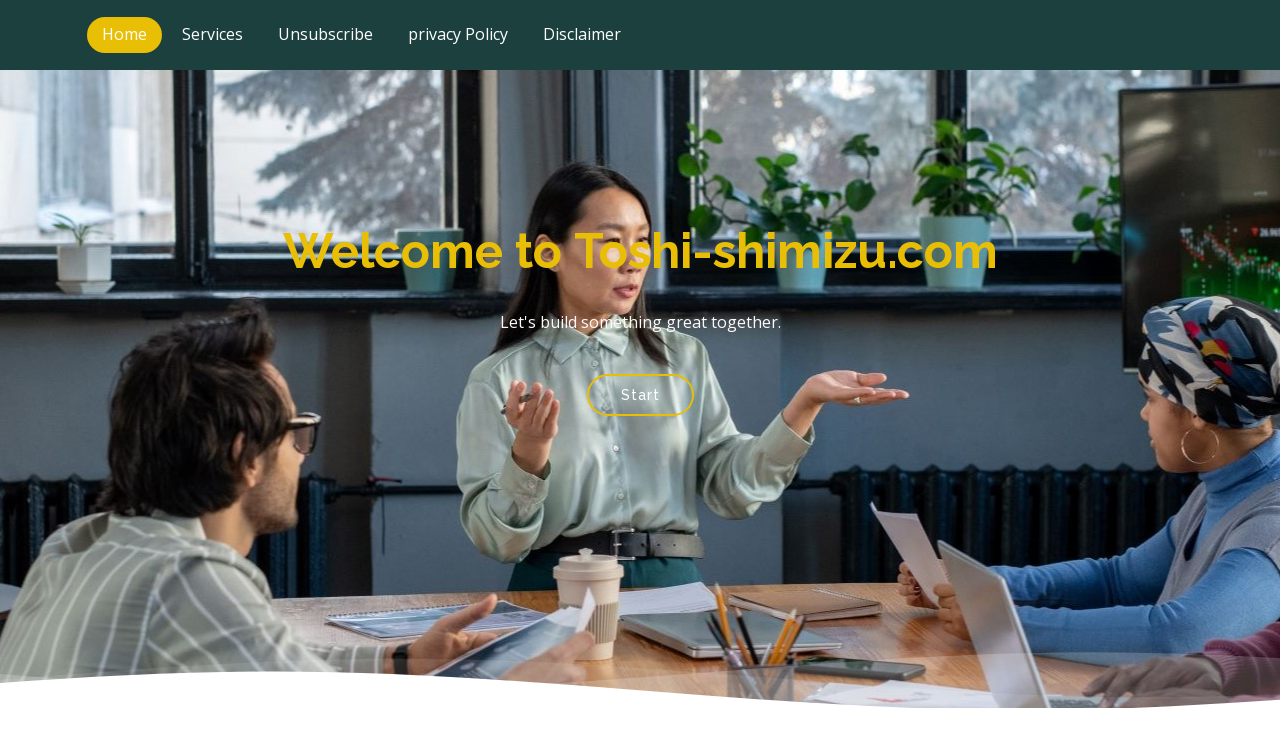

--- FILE ---
content_type: text/html;charset=UTF-8
request_url: http://toshi-shimizu.com/
body_size: 20279
content:
<!DOCTYPE html>
<html lang="en">

<head>
  <meta charset="utf-8">
  <meta content="width=device-width, initial-scale=1.0" name="viewport">

  <title>Toshi-shimizu.com</title>
  <meta content="" name="description"
  <meta content="" name="keywords"

  <!-- Google Fonts -->
  <link href="https://fonts.googleapis.com/css?family=Open+Sans:300,300i,400,400i,600,600i,700,700i|Raleway:300,300i,400,400i,500,500i,600,600i,700,700i|Poppins:300,300i,400,400i,500,500i,600,600i,700,700i" rel="stylesheet">

  <!-- Vendor CSS Files -->
  <link href="assets/vendor/animate.css/animate.min.css" rel="stylesheet">
  <link href="assets/vendor/aos/aos.css" rel="stylesheet">
  <link href="assets/vendor/bootstrap/css/bootstrap.min.css" rel="stylesheet">
  <link href="assets/vendor/bootstrap-icons/bootstrap-icons.css" rel="stylesheet">
  <link href="assets/vendor/boxicons/css/boxicons.min.css" rel="stylesheet">
  <link href="assets/vendor/glightbox/css/glightbox.min.css" rel="stylesheet">
  <link href="assets/vendor/remixicon/remixicon.css" rel="stylesheet">
  <link href="assets/vendor/swiper/swiper-bundle.min.css" rel="stylesheet">

  <!-- Template Main CSS File -->
  <link href="assets/css/style.css" rel="stylesheet">

  <!-- =======================================================
  * Template Name: Selecao - v4.10.0
  * Template URL: https://bootstrapmade.com/selecao-bootstrap-template/
  * Author: BootstrapMade.com
  * License: https://bootstrapmade.com/license/
  ======================================================== -->
</head>
<body>
  <!-- ======= Header ======= -->
  <header id="header" class="fixed-top d-flex align-items-center  header-transparent ">
    <div class="container d-flex align-items-center justify-content-between">
      <nav id="navbar" class="navbar">
        <ul>
          <li><a class="nav-link scrollto active" href="#hero">Home</a></li>
          <li><a class="nav-link scrollto" href="#services">Services</a></li>
          <li><a class="nav-link scrollto " href="#unsubscribe">Unsubscribe</a></li>
          <li><a class="nav-link scrollto" href="privacy.html">privacy Policy</a></li>
          <li><a class="nav-link scrollto" href="disclaimer.html">Disclaimer</a></li>
        </ul>
        <i class="bi bi-list mobile-nav-toggle"></i>
      </nav><!-- .navbar -->
    </div>
  </header><!-- End Header -->
  <!-- ======= Hero Section ======= -->
  <section id="hero" class="d-flex flex-column justify-content-end align-items-center">
    <div id="heroCarousel" data-bs-interval="5000" class="container carousel carousel-fade" data-bs-ride="carousel">
      <!-- Slide 1 -->
      <div class="carousel-item active">
        <div class="carousel-container">
          <h2 class="animate__animated animate__fadeInDown">Welcome to <span>Toshi-shimizu.com</span></h2>
          <p class="animate__animated fanimate__adeInUp">Let's build something great together.</p>
          <a href="#about" class="btn-get-started animate__animated animate__fadeInUp scrollto">Start</a>
        </div>
      </div>
    </div>
    <svg class="hero-waves" xmlns="http://www.w3.org/2000/svg" xmlns:xlink="http://www.w3.org/1999/xlink" viewBox="0 24 150 28 " preserveAspectRatio="none">
      <defs>
        <path id="wave-path" d="M-160 44c30 0 58-18 88-18s 58 18 88 18 58-18 88-18 58 18 88 18 v44h-352z">
      </defs>
      <g class="wave1">
        <use xlink:href="#wave-path" x="50" y="3" fill="rgba(255,255,255, .1)">
      </g>
      <g class="wave2">
        <use xlink:href="#wave-path" x="50" y="0" fill="rgba(255,255,255, .2)">
      </g>
      <g class="wave3">
        <use xlink:href="#wave-path" x="50" y="9" fill="#fff">
      </g>
    </svg>

  </section><!-- End Hero -->

  <main id="main">

    <!-- ======= About Section ======= -->
    <section id="about" class="about">
      <div class="container">                                        
        <div class="section-title" data-aos="zoom-out">
          <h2>About</h2>
          <p>Who we are</p>
        </div>
        <div class="row content" data-aos="fade-up">
          <div class="col-lg-6">
            <p>
            At Toshi-shimizu.com, we are a team of dedicated professionals with a passion for helping businesses succeed. With years of experience and expertise in various industries, we offer comprehensive solutions tailored to meet the unique needs of our clients.
             </p>
             <p>
             Our approach is rooted in a deep understanding of business dynamics and a commitment to delivering exceptional results. We pride ourselves on our strategic thinking, innovative ideas, and meticulous attention to detail.
             </p>
          </div>
          <div class="col-lg-6 pt-4 pt-lg-0">
            <p>
             Whether you're a startup looking to make a mark or an established company aiming to expand your reach, we're here to guide you every step of the way. Our goal is to empower your business, drive growth, and unlock its full potential.

            </p>
            <p>
             When you partner with us, you gain a trusted advisor and a reliable ally who is dedicated to your success. We believe in building long-term relationships based on mutual trust, transparency, and a shared vision for your business.
            </p>
            <p>
             Discover the difference of working with Toshi-shimizu.com. Let us be the catalyst that propels your business forward and achieves remarkable results.
            </p>
          </div>
        </div>
      </div>
    </section>
	<section>
     <div class="container">
						<div class="row">
							<div class="col-12">
								<!-- Section Heading Area -->
								<div class="section-heading text-center">
									<h1>Why Us</h1>
									<div class="line-title"></div>
								</div>
							</div>
						</div>
						<div class="row">
							<div class="col-12 col-xl-4 col-lg-4 col-md-12 mb-10">
								<div class="why-us-single text-center">
									<div class="single-icon">
										<i class="ti-lock"></i>
									</div>
									<h4>Story & History</h4>
									<p>Uncover our remarkable story and history, driving our mission to empower businesses for success.</p>
								</div>
							</div>
							<div class="col-12 col-xl-4 col-lg-4 col-md-12 mb-10">
								<div class="why-us-single text-center">
									<div class="single-icon">
										<i class="ti-world"></i>
									</div>
									<h4>Goal & Mission</h4>
									<p>Our goal is to deliver exceptional results and our mission is to help businesses thrive and achieve their full potential.</p>
								</div>
							</div>
							<div class="col-12 col-xl-4 col-lg-4 col-md-12 mb-10">
								<div class="why-us-single text-center">
									<div class="single-icon">
										<i class="ti-thumb-up"></i>
									</div>
									<h4>Target & Success</h4>
									<p> Hit your targets and conquer new heights of success with our comprehensive business solutions..</p>
								</div>
							</div>
						</div>
					</div>
    </section>
	<!-- End About Section -->
    <!-- ======= Features Section ======= -->
    <section id="features" class="features">
      <div class="container">

        <ul class="nav nav-tabs row d-flex">
          <li class="nav-item col-3" data-aos="zoom-in">
            <a class="nav-link active show" data-bs-toggle="tab" href="#tab-1">
              <i class="ri-gps-line"></i>
              <h4 class="d-none d-lg-block">Expereince</h4>
            </a>
          </li>
          <li class="nav-item col-3" data-aos="zoom-in" data-aos-delay="100">
            <a class="nav-link" data-bs-toggle="tab" href="#tab-2">
              <i class="ri-body-scan-line"></i>
              <h4 class="d-none d-lg-block">Satisfied Clients</h4>
            </a>
          </li>
          <li class="nav-item col-3" data-aos="zoom-in" data-aos-delay="200">
            <a class="nav-link" data-bs-toggle="tab" href="#tab-3">
              <i class="ri-sun-line"></i>
              <h4 class="d-none d-lg-block">Projects</h4>
            </a>
          </li>
          <li class="nav-item col-3" data-aos="zoom-in" data-aos-delay="300">
            <a class="nav-link" data-bs-toggle="tab" href="#tab-4">
              <i class="ri-store-line"></i>
              <h4 class="d-none d-lg-block">Faster</h4>
            </a>
          </li>
        </ul>

      </div>
    </section><!-- End Features Section -->
    
<section id="unsubscribe" class="unsubscribe-form content-section text-center">
      <div class="block text-center">
		<div class="container">
			<div class="row">
				<div class="col-lg-12">
					<h2>Unsubscribe</h2>
					<form class="form" id="unsubscribe-form" method="POST" action="">
						<div class="d-none overlay">
							<div class="text-center middle">
								<div class="lds-ellipsis"><div></div><div></div><div></div><div></div><div></div><div></div></div>
							</div>
						</div>
						<div class="messages">
												</div>
						<div class="col-lg-12 col-md-12">
							<h5 class="text-center unsub_subheader">We will be very sad if you decide to go!</h5>
						</div>
						<div class="row">
							<div class="col-lg-3 col-md-2 col-sm-1"></div>
							<div class="col-lg-6 col-md-8 col-sm-10 text-center">
								<div class="form-group element">
									<input class="form-control" type="email" name="email" placeholder="Enter your email address" required="required">
								</div>
							</div>
						</div>
						<div class="col-lg-12 col-md-12">
							<div style="text-align:center;">
															</div>
						</div>
						<div class="row">
							<div class="col-lg-3 col-md-2 col-sm-1"></div>
							<div class="col-lg-6 col-md-8 col-sm-10 text-center">
								<button class="btn btn-danger-2" type="submit"><span> Unsubscribe </span></button>
							</div>
						</div>
					</form>
				</div>
			</div>
		</div>
      </div>
    </section>
    <!-- ======= Services Section ======= -->
    <section id="services" class="services">
      <div class="container">
        <div class="section-title" data-aos="zoom-out">
          <h2>Services</h2>
          <p>What we do offer</p>
        </div>
        <div class="row">
          <div class="col-lg-4 col-md-6">
            <div class="icon-box" data-aos="zoom-in-left">
              <div class="icon"><i class="bi bi-briefcase" style="color: #ff689b;"></i></div>
              <h4 class="title"><a href="">Success Report</a></h4>
              <p class="description">Discover the remarkable achievements of our clients through our detailed success report.</p>
            </div>
          </div>
          <div class="col-lg-4 col-md-6 mt-5 mt-md-0">
            <div class="icon-box" data-aos="zoom-in-left" data-aos-delay="100">
              <div class="icon"><i class="bi bi-book" style="color: #e9bf06;"></i></div>
              <h4 class="title"><a href="">Commerce Strategy</a></h4>
              <p class="description">Maximize your business potential with our expert commerce strategy tailored to your specific needs and goals.</p>
            </div>
          </div>
          <div class="col-lg-4 col-md-6 mt-5 mt-lg-0 ">
            <div class="icon-box" data-aos="zoom-in-left" data-aos-delay="200">
              <div class="icon"><i class="bi bi-card-checklist" style="color: #3fcdc7;"></i></div>
              <h4 class="title"><a href="">Special Hosting</a></h4>
              <p class="description">Unleash the full potential of your website with our specialized hosting solutions, providing unmatched speed, security, and scalability.</p>
            </div>
          </div>
          <div class="col-lg-4 col-md-6 mt-5">
            <div class="icon-box" data-aos="zoom-in-left" data-aos-delay="300">
              <div class="icon"><i class="bi bi-binoculars" style="color:#41cf2e;"></i></div>
              <h4 class="title"><a href="">Financial Analysis</a></h4>
              <p class="description">Make informed financial decisions with our comprehensive and insightful financial analysis services.</p>
            </div>
          </div>
          <div class="col-lg-4 col-md-6 mt-5">
            <div class="icon-box" data-aos="zoom-in-left" data-aos-delay="400">
              <div class="icon"><i class="bi bi-globe" style="color: #d6ff22;"></i></div>
              <h4 class="title"><a href="">Global Coaching</a></h4>
              <p class="description">Unlock your potential and achieve international success with our expert global coaching services.</p>
            </div>
          </div>
          <div class="col-lg-4 col-md-6 mt-5">
            <div class="icon-box" data-aos="zoom-in-left" data-aos-delay="500">
              <div class="icon"><i class="bi bi-clock" style="color: #4680ff;"></i></div>
              <h4 class="title"><a href="">Operating System</a></h4>
              <p class="description">Streamline your business operations with our cutting-edge operating system for seamless efficiency and productivity.</p>
            </div>
          </div>
        </div>
      </div>
    </section><!-- End Services Section -->

    <!-- ======= Testimonials Section ======= -->
    <section id="testimonials" class="testimonials">
      <div class="container">
        <div class="section-title" data-aos="zoom-out">
          <h2>Testimonials</h2>
          <p>What they are saying about us</p>
        </div>
        <div class="testimonials-slider swiper" data-aos="fade-up" data-aos-delay="100">
          <div class="swiper-wrapper">
            <div class="swiper-slide">
              <div class="testimonial-item">
                <p>
                  <i class="bx bxs-quote-alt-left quote-icon-left"></i>
                  Working with the business agency was a game-changer for our company. Their expertise and innovative strategies have helped us achieve remarkable growth. 
                  <i class="bx bxs-quote-alt-right quote-icon-right"></i>
                </p>
                <img src="assets/images/testimonials/testimonials-1.jpg" class="testimonial-img" alt="">
                <h3>John Doe</h3>
              </div>
            </div><!-- End testimonial item -->
            <div class="swiper-slide">
              <div class="testimonial-item">
                <p>
                  <i class="bx bxs-quote-alt-left quote-icon-left"></i>
                  The business agency's professionalism and attention to detail are exceptional. They provided us with invaluable insights and guidance, resulting in improved performance and increased profitability.
                  <i class="bx bxs-quote-alt-right quote-icon-right"></i>
                </p>
                <img src="assets/images/testimonials/testimonials-2.jpg" class="testimonial-img" alt="">
                <h3>Sara Wilsson</h3>
              </div>
            </div><!-- End testimonial item -->
            <div class="swiper-slide">
              <div class="testimonial-item">
                <p>
                  <i class="bx bxs-quote-alt-left quote-icon-left"></i>
                 Choosing the business agency was one of the best decisions we made for our business. Their team's dedication, expertise, and exceptional customer service have exceeded our expectations.
				 <i class="bx bxs-quote-alt-right quote-icon-right"></i>
                </p>
                <img src="assets/images/testimonials/testimonials-3.jpg" class="testimonial-img" alt="">
                <h3>Jena Karlis</h3>
              </div>
            </div><!-- End testimonial item -->
            <div class="swiper-slide">
              <div class="testimonial-item">
                <p>
                  <i class="bx bxs-quote-alt-left quote-icon-left"></i>
                The business agency's strategic approach and personalized solutions have been instrumental in taking our business to the next level. We highly recommend their services to anyone looking for remarkable results. 
                  <i class="bx bxs-quote-alt-right quote-icon-right"></i>
                </p>
                <img src="assets/images/testimonials/testimonials-4.jpg" class="testimonial-img" alt="">
                <h3>Matt Brandon</h3>
              </div>
            </div><!-- End testimonial item -->
            <div class="swiper-slide">
              <div class="testimonial-item">
                <p>
                  <i class="bx bxs-quote-alt-left quote-icon-left"></i>
                Collaborating with the business agency has been an absolute pleasure. Their team's professionalism, creativity, and commitment to our success have made a significant impact on our business growth.
                  <i class="bx bxs-quote-alt-right quote-icon-right"></i>
                </p>
                <img src="assets/images/testimonials/testimonials-5.jpg" class="testimonial-img" alt="">
                <h3>John Larson</h3>
              </div>
            </div><!-- End testimonial item -->
          </div>
          <div class="swiper-pagination"></div>
        </div>
      </div>
    </section><!-- End Testimonials Section -->
  </main><!-- End #main -->
 <!-- Footer Section Start -->
	   <footer>
	   <div class="container subscribe">
          <form class="subscribe-form mt-10" id="subscribe-form" method="POST" action="">
                <div class="messages"></div>
				<div class="d-none overlay">
					<div class="text-center middle">
						<div class="lds-ellipsis"><div></div><div></div><div></div><div></div><div></div><div></div></div>
					</div>
				</div>
				<div class="row">
					<div class="offset-lg-4 col-lg-4 offset-md-2 col-md-8">
						<div class="form-group">
							<input class="form-control" type="email" name="subscribe_email" placeholder="Enter your email address" required="required">
						</div>
					</div>
				</div>
				<div class="row">
					<div class="offset-lg-2 col-lg-8 offset-md-2 col-md-8 offset-sm-2 col-sm-8">
						<div class="subscribe-accept">
							<input type="checkbox" name="subscribe_accept" required="required">
							I agree to the <a href="privacy.html">Privacy Policy</a>, <a href="disclaimer.html">Disclaimer</a> and to receive newsletters from Toshi-shimizu.com						</div>
						</div>
				</div>
				<div class="row">
                   <div class="col-lg-12 col-md-12 text-center">
                      <button class="btn btn-danger-2" type="submit"><span>subscribe!</span></button>
                    </div>
                </div>
          </form>
        </div>
        <div class="container subscribe">
			<div class="row">
				<div class=" col-lg-12  col-md-12  col-sm-12 col-xs-12 links">
					<ul class="list-unstyled">
						<li><a href="index.html">Home</a></li>
						<li><a href="#unsubscribe" >Unsubscribe</a></li>
						<li><a href="disclaimer.html">Disclaimer</a></li>
						<li><a href="privacy.html">Privacy Policy </a></li>
					</ul>
				</div>
			</div>
		</div>
		<div class="container subscribe">
			<div class="row">
				<div class="col-lg-12  col-md-12  col-sm-12 col-xs-12 copyright">
					&copy; 2026 Toshi-shimizu.com All Rights Reserved.
				</div>
			</div>
		</div>
	</footer>
  <a href="#" class="back-to-top d-flex align-items-center justify-content-center"><i class="bi bi-arrow-up-short"></i></a>

   <!--jQuery JS-->
  <script src="assets/vendor/jquery-1.12.0.min.js"></script>
  <!-- Vendor JS Files -->
  <script src="assets/vendor/aos/aos.js"></script>
  <script src="assets/vendor/bootstrap/js/bootstrap.bundle.min.js"></script>
  <script src="assets/vendor/glightbox/js/glightbox.min.js"></script>
  <script src="assets/vendor/isotope-layout/isotope.pkgd.min.js"></script>
  <script src="assets/vendor/swiper/swiper-bundle.min.js"></script>
  <script src="assets/vendor/php-email-form/validate.js"></script>

  <!-- Template Main JS File -->
  <script src="assets/js/main.js"></script>

</body>

</html>

--- FILE ---
content_type: text/css;charset=UTF-8
request_url: http://toshi-shimizu.com/assets/css/style.css
body_size: 22447
content:

body {
  font-family: "Open Sans", sans-serif;
  color: #bfbebe;
}

a {
  color: #ef6603;
  text-decoration: none;
}

a:hover {
  color: #fc8129;
  text-decoration: none;
}

h1,
h2,
h3,
h4,
h5,
h6 {
  font-family: "Raleway", sans-serif;
}
h1{
    color:#efd14c;
    margin-bottom: 40px;
}
}
h2{
    color:#fff;
    font-size:40px;
    margin-bottom:20px;
}
h5{
    color:#fff;
}
.cd-1 p {
    color:#000!important;
}
h3{
    font-size:35px;
    color:#1c403e;
    font-weight:bold;
}
.services .description{
    color:#fff !important;
}
p {
  margin-top: 0;
  margin-bottom: 1rem;
  color: #000 ;
}
/*--------------------------------------------------------------
# Back to top button
--------------------------------------------------------------*/
.back-to-top {
  position: fixed;
  visibility: hidden;
  opacity: 0;
  right: 15px;
  bottom: 15px;
  z-index: 996;
  background: #0d2628;
  width: 40px;
  height: 40px;
  border-radius: 50px;
  transition: all 0.4s;
}

.back-to-top i {
  font-size: 28px;
  color: #fff;
  line-height: 0;
}

.back-to-top:hover {
  background: #e9bf06;
  color: #fff;
}

.back-to-top.active {
  visibility: visible;
  opacity: 1;
}

/*--------------------------------------------------------------
# Disable AOS delay on mobile
--------------------------------------------------------------*/
@media screen and (max-width: 768px) {
  [data-aos-delay] {
    transition-delay: 0 !important;
  }
}

/*--------------------------------------------------------------
# Header
--------------------------------------------------------------*/
#header {
  height: 70px;
  transition: all 0.5s;
  z-index: 997;
  transition: all 0.5s;
  background: rgba(42, 44, 57, 0.9);
}

#header.header-transparent {
  background:#1c403e;
}

#header.header-scrolled {
  background:#1c403e;
}

#header .logo h1 {
  font-size: 28px;
  margin: 0;
  padding: 0;
  line-height: 1;
  font-weight: 700;
  letter-spacing: 1px;
}

#header .logo h1 a,
#header .logo h1 a:hover {
  color: #fff;
  text-decoration: none;
}

#header .logo img {
  padding: 0;
  margin: 0;
  max-height: 40px;
}

/*--------------------------------------------------------------
# Navigation Menu
--------------------------------------------------------------*/
/**
* Desktop Navigation 
*/
.navbar {
  padding: 0;
}

.navbar ul {
  margin: 0;
  padding: 0;
  display: flex;
  list-style: none;
  align-items: center;
}

.navbar li {
  position: relative;
}

.navbar a,
.navbar a:focus {
  display: flex;
  align-items: center;
  justify-content: space-between;
  padding: 5px 15px 7px 15px;
  margin-left: 5px;
  font-size: 16px;
  color: #fff;
  white-space: nowrap;
  transition: 0.3s;
  border-radius: 50px;
}

.navbar a i,
.navbar a:focus i {
  font-size: 12px;
  line-height: 0;
  margin-left: 5px;
}

.navbar a:hover,
.navbar .active,
.navbar .active:focus,
.navbar li:hover>a {
  background: #e9bf06;
}

.navbar .dropdown ul {
  display: block;
  position: absolute;
  left: 5px;
  top: calc(100% + 30px);
  margin: 5px 0 0 0;
  padding: 10px 0;
  z-index: 99;
  opacity: 0;
  visibility: hidden;
  background: #fff;
  box-shadow: 0px 0px 30px rgba(127, 137, 161, 0.25);
  transition: 0.3s;
  border-radius: 15px;
}

.navbar .dropdown ul li {
  min-width: 200px;
}

.navbar .dropdown ul a {
  padding: 10px 20px;
  color: #2a2c39;
  margin: 0 5px;
  font-size: 14px;
}

.navbar .dropdown ul a i {
  font-size: 12px;
}

.navbar .dropdown ul a:hover,
.navbar .dropdown ul .active:hover,
.navbar .dropdown ul li:hover>a {
  color: #fff;
}

.navbar .dropdown:hover>ul {
  opacity: 1;
  top: 100%;
  visibility: visible;
}

.navbar .dropdown .dropdown ul {
  top: 0;
  left: calc(100% - 30px);
  visibility: hidden;
}

.navbar .dropdown .dropdown:hover>ul {
  opacity: 1;
  top: 0;
  left: 100%;
  visibility: visible;
}

@media (max-width: 1366px) {
  .navbar .dropdown .dropdown ul {
    left: -90%;
  }

  .navbar .dropdown .dropdown:hover>ul {
    left: -100%;
  }
}
 .row .content p{
 color:#000 !important;
     }
     
/**
* Mobile Navigation 
*/
.mobile-nav-toggle {
  color: #fff;
  font-size: 28px;
  cursor: pointer;
  display: none;
  line-height: 0;
  transition: 0.5s;
}

@media (max-width: 991px) {
  .mobile-nav-toggle {
    display: block;
  }

  .navbar ul {
    display: none;
  }
}

.navbar-mobile {
  position: fixed;
  overflow: hidden;
  top: 0;
  right: 0;
  left: 0;
  bottom: 0;
  background: rgba(20, 21, 28, 0.9);
  transition: 0.3s;
  z-index: 999;
}

.navbar-mobile .mobile-nav-toggle {
  position: absolute;
  top: 15px;
  right: 15px;
}

.navbar-mobile ul {
  display: block;
  position: absolute;
  top: 55px;
  right: 15px;
  left: 15px;
  padding: 10px 0;
  border-radius: 10px;
  background-color: #fff;
  overflow-y: auto;
  transition: 0.3s;
}

.navbar-mobile a,
.navbar-mobile a:focus {
  padding: 10px 20px;
  margin: 5px;
  font-size: 15px;
  color: #2a2c39;
}

.navbar-mobile a:hover,
.navbar-mobile .active,
.navbar-mobile li:hover>a {
  color: #fff;
}

.navbar-mobile .getstarted,
.navbar-mobile .getstarted:focus {
  margin: 15px;
}

.navbar-mobile .dropdown ul {
  position: static;
  display: none;
  margin: 10px 20px;
  padding: 10px 0;
  z-index: 99;
  opacity: 1;
  visibility: visible;
  background: #fff;
  box-shadow: 0px 0px 30px rgba(127, 137, 161, 0.25);
}

.navbar-mobile .dropdown ul li {
  min-width: 200px;
}

.navbar-mobile .dropdown ul a {
  padding: 10px 20px;
}

.navbar-mobile .dropdown ul a i {
  font-size: 12px;
}

.navbar-mobile .dropdown ul a:hover,
.navbar-mobile .dropdown ul .active:hover,
.navbar-mobile .dropdown ul li:hover>a {
  color: #fff;
}

.navbar-mobile .dropdown>.dropdown-active {
  display: block;
}
/*--------------------------------------------------------------
# Hero Section
--------------------------------------------------------------*/
#hero {
  width: 100%;
  overflow: hidden;
  position: relative;
  background:  url("../images/img-03.jpg") top center no-repeat;
  padding: 0;
}

#hero .carousel-container {
  display: flex;
  justify-content: center;
  align-items: center;
  flex-direction: column;
  text-align: center;
  position: relative;
  height: 90vh;
}

#hero h2 {
  color: #e9bf06;
  margin-bottom: 30px;
  font-size: 48px;
  font-weight: 700;
}

#hero p {
  width: 80%;
  -webkit-animation-delay: 0.4s;
  animation-delay: 0.4s;
  margin: 0 auto 30px auto;
  color: #fffafa;
}

#hero .carousel-control-prev,
#hero .carousel-control-next {
  width: 10%;
}

#hero .carousel-control-next-icon,
#hero .carousel-control-prev-icon {
  background: none;
  font-size: 48px;
  line-height: 1;
  width: auto;
  height: auto;
}

#hero .btn-get-started {
  font-family: "Raleway", sans-serif;
  font-weight: 500;
  font-size: 14px;
  letter-spacing: 1px;
  display: inline-block;
  padding: 12px 32px;
  border-radius: 50px;
  transition: 0.5s;
  line-height: 1;
  margin: 10px;
  color: #fff;
  -webkit-animation-delay: 0.8s;
  animation-delay: 0.8s;
  border: 2px solid #e9bf06;
}

#hero .btn-get-started:hover {
  background: #e9bf06;
  color: #fff;
  text-decoration: none;
}

@media (min-width: 1024px) {
  #hero p {
    width: 60%;
  }

  #hero .carousel-control-prev,
  #hero .carousel-control-next {
    width: 5%;
  }
}

@media (max-width: 768px) {
  #hero .carousel-container {
    height: 90vh;
  }

  #hero h2 {
    font-size: 28px;
  }
}

.hero-waves {
  display: block;
  width: 100%;
  height: 60px;
  position: relative;
}

.wave1 use {
  -webkit-animation: move-forever1 10s linear infinite;
  animation: move-forever1 10s linear infinite;
  -webkit-animation-delay: -2s;
  animation-delay: -2s;
}

.wave2 use {
  -webkit-animation: move-forever2 8s linear infinite;
  animation: move-forever2 8s linear infinite;
  -webkit-animation-delay: -2s;
  animation-delay: -2s;
}

.wave3 use {
  -webkit-animation: move-forever3 6s linear infinite;
  animation: move-forever3 6s linear infinite;
  -webkit-animation-delay: -2s;
  animation-delay: -2s;
}

@-webkit-keyframes move-forever1 {
  0% {
    transform: translate(85px, 0%);
  }

  100% {
    transform: translate(-90px, 0%);
  }
}

@keyframes move-forever1 {
  0% {
    transform: translate(85px, 0%);
  }

  100% {
    transform: translate(-90px, 0%);
  }
}

@-webkit-keyframes move-forever2 {
  0% {
    transform: translate(-90px, 0%);
  }

  100% {
    transform: translate(85px, 0%);
  }
}

@keyframes move-forever2 {
  0% {
    transform: translate(-90px, 0%);
  }

  100% {
    transform: translate(85px, 0%);
  }
}

@-webkit-keyframes move-forever3 {
  0% {
    transform: translate(-90px, 0%);
  }

  100% {
    transform: translate(85px, 0%);
  }
}

@keyframes move-forever3 {
  0% {
    transform: translate(-90px, 0%);
  }

  100% {
    transform: translate(85px, 0%);
  }
}

/*--------------------------------------------------------------
# Sections General
--------------------------------------------------------------*/
section {
  padding: 100px 0;
  overflow: hidden;
}

.section-title {
  padding-bottom: 40px;
}

.section-title h2 {
  font-size: 14px;
  font-weight: 500;
  padding: 0;
  line-height: 1px;
  margin: 0 0 5px 0;
  letter-spacing: 2px;
  text-transform: uppercase;
  color: #aaaaaa;
  font-family: "Poppins", sans-serif;
}

.section-title h2::after {
  content: "";
  width: 120px;
  height: 1px;
  display: inline-block;
  background: #3fcdc7;
  margin: 4px 10px;
}

.section-title p {
  margin: 0;
  margin: 0;
  font-size: 36px;
  font-weight: 700;
  text-transform: uppercase;
  font-family: "Poppins", sans-serif;
  color: #e9bf06;
}

/*--------------------------------------------------------------
# About
--------------------------------------------------------------*/
.about {
  padding-top: 80px;
}

.about .content h3 {
  font-weight: 600;
  font-size: 26px;
}

.about .content ul {
  list-style: none;
  padding: 0;
}

.about .content ul li {
  padding-left: 28px;
  position: relative;
}

.about .content ul li+li {
  margin-top: 10px;
}

.about .content ul i {
  position: absolute;
  left: 0;
  top: 2px;
  font-size: 20px;
  color: #ef6603;
  line-height: 1;
}

.about .content p:last-child {
  margin-bottom: 0;
}

.about .content .btn-learn-more {
  font-family: "Raleway", sans-serif;
  font-weight: 600;
  font-size: 14px;
  letter-spacing: 1px;
  display: inline-block;
  padding: 12px 32px;
  border-radius: 5px;
  transition: 0.3s;
  line-height: 1;
  color: #ef6603;
  -webkit-animation-delay: 0.8s;
  animation-delay: 0.8s;
  margin-top: 6px;
  border: 2px solid #ef6603;
}

.about .content .btn-learn-more:hover {
  background: #ef6603;
  color: #fff;
  text-decoration: none;
}

/*--------------------------------------------------------------
# Features
--------------------------------------------------------------*/
.features .nav-tabs {
  border: 0;
}

.features .nav-link {
  border: 3px solid #e9bf06;
  padding: 15px;
  transition: 0.3s;
  color: #1c403e;
  border-radius: 0;
  display: flex;
  align-items: center;
  justify-content: center;
}

.features .nav-link i {
  padding-right: 15px;
  font-size: 48px;
}

.features .nav-link h4 {
  font-size: 18px;
  font-weight: 600;
  margin: 0;
}

.features .nav-link:hover {
  color: #e9bf06;
}

.features .nav-link.active {
  background: #e9bf06;
  color: #fff;
  border-color: #fff;
}

@media (max-width: 768px) {
  .features .nav-link i {
    padding: 0;
    line-height: 1;
    font-size: 36px;
  }
}

@media (max-width: 575px) {
  .features .nav-link {
    padding: 15px;
  }

  .features .nav-link i {
    font-size: 24px;
  }
}

.features .tab-content {
  margin-top: 30px;
}

.features .tab-pane h3 {
  font-weight: 600;
  font-size: 26px;
}

.features .tab-pane ul {
  list-style: none;
  padding: 0;
}

.features .tab-pane ul li {
  padding-bottom: 10px;
}

.features .tab-pane ul i {
  font-size: 20px;
  padding-right: 4px;
  color: #ef6603;
}

.features .tab-pane p:last-child {
  margin-bottom: 0;
}

/* why_us_area */


.single-icon > i {
    font-size: 36px;
    color: #807c7d;
    }

.why-us-single > h4 {
    font-size: 22px;
    color: #efd14c;
    margin-bottom: 15px;
}

.single-icon {
    margin-bottom: 25px;
}

.why-us-single {
    border: 1px solid #1c403e;
    padding: 40px;
    border-radius: 40px 40px 0px 0px;
    -webkit-transition-duration: 800ms;
    -o-transition-duration: 800ms;
    transition-duration: 800ms;
    background-color:#1c403e;
}

.why-us-description-img{
    margin-bottom: 30px;
}

.why-us-description-content > h2 {
    color:#c48e66;
    font-size: 30px;
    margin-bottom: 30px;
}

.why-us-single:hover {
    -webkit-box-shadow: 0 10px 90px rgba(0, 0, 0, 0.08);
    box-shadow: 0 10px 50px rgba(0, 0, 0, 0.3);
}
.why-us-single p {
    margin-bottom: 0;
    color:#fff;
}
.app-download-area {
    display: -moz-flex;
    display: -ms-flex;
    display: -o-flex;
    display: -webkit-box;
    display: -ms-flexbox;
    display: flex;
    -ms-flex-preferred-size: 1;
    flex-basis: 1;
    margin-top: 50px;
}

.app-download-btn a {
    border: 1px solid #ddd;
    display: -webkit-box;
    display: -ms-flexbox;
    display: flex;
    -webkit-box-align: center;
    -ms-flex-align: center;
    align-items: center;
    padding: 15px 30px;
    border-radius: 30px 30px 30px 0;
    -webkit-box-shadow: 0 10px 30px rgba(0, 0, 0, 0.1);
    box-shadow: 0 10px 30px rgba(0, 0, 0, 0.1);
    -webkit-box-pack: center;
    -ms-flex-pack: center;
    justify-content: center;
}

.app-download-btn a i {
    color: #47425d;
    font-size: 24px;
    margin-right: 15px;
    -webkit-transition-duration: 500ms;
    -o-transition-duration: 500ms;
    transition-duration: 500ms;
}

.app-download-btn a p {
    font-size: 16px;
    line-height: 1;
    -webkit-transition-duration: 500ms;
    -o-transition-duration: 500ms;
    transition-duration: 500ms;
}

.app-download-btn a p span {
    font-size: 12px;
    display: block;
}

.app-download-btn:first-child {
    margin-right: 20px;
}

.app-download-btn a:hover i,
.app-download-btn.active a i,
.app-download-btn.active a p,
.app-download-btn a:hover p {
    color: #fff;
}


 /* unsubscribe */

#unsubscribe {
    background: url('../images/img-02.jpg')#161c1adb no-repeat bottom center scroll;
    background-attachment: scroll;
    background-size: auto;
    background-blend-mode: lighten;
    -webkit-background-size: cover;
    -moz-background-size: cover;
    background-size: cover;
    -moz-background-size: cover;
    background-blend-mode: overlay;
    background-attachment: fixed;
    padding-top: 250px; 
    padding-bottom: 250px;
}
.alert-success {
  color: #fff;
  background-color: #0000005e;
  border-color: #fff;
}

/*--------------------------------------------------------------
# Services
--------------------------------------------------------------*/
.services .icon-box {
  padding: 30px;
  position: relative;
  overflow: hidden;
  border-radius: 10px;
  background: #1c403e;
  box-shadow: 0 2px 29px 0 rgba(68, 88, 144, 0.12);
  transition: all 0.4s ease-in-out;
  width: 100%;
  height: 100%;
}

.services .icon-box:hover {
  transform: translateY(-10px);
  box-shadow: 0 2px 35px 0 rgba(68, 88, 144, 0.2);
}

.services .icon {
  position: absolute;
  left: -20px;
  top: calc(50% - 30px);
}

.services .icon i {
  font-size: 64px;
  line-height: 1;
  transition: 0.5s;
  color:#f1d867 !important;
}

.services .title {
  margin-left: 40px;
  font-weight: 700;
  margin-bottom: 15px;
  font-size: 18px;
}

.services .title a {
  color: #fff;
  transition: ease-in-out 0.3s;
}

.services .title a:hover {
  color: #3fcdc7;
}

.services .description {
  font-size: 14px;
  margin-left: 40px;
  line-height: 24px;
  margin-bottom: 0;
}

/*--------------------------------------------------------------
# Portfolio
--------------------------------------------------------------*/
.portfolio #portfolio-flters {
  list-style: none;
  margin-bottom: 20px;
}

.portfolio #portfolio-flters li {
  cursor: pointer;
  display: inline-block;
  margin: 0 0 10px 10px;
  font-size: 16px;
  font-weight: 500;
  line-height: 1;
  text-transform: uppercase;
  color: #444444;
  transition: all 0.3s ease-in-out;
}

.portfolio #portfolio-flters li::before {
  content: "[";
  margin-right: 6px;
  color: #fff;
  font-size: 18px;
  font-weight: 400;
  transition: all 0.3s ease-in-out;
}

.portfolio #portfolio-flters li::after {
  content: "]";
  margin-left: 6px;
  color: #fff;
  font-size: 18px;
  font-weight: 400;
  transition: all 0.3s ease-in-out;
}

.portfolio #portfolio-flters li:hover,
.portfolio #portfolio-flters li.filter-active {
  color: #ef6603;
}

.portfolio #portfolio-flters li.filter-active::before,
.portfolio #portfolio-flters li.filter-active::after {
  color: #ef6603;
}

.portfolio .portfolio-item {
  margin-bottom: 30px;
}

.portfolio .portfolio-item .portfolio-img {
  overflow: hidden;
}

.portfolio .portfolio-item .portfolio-img img {
  transition: all 0.8s ease-in-out;
}

.portfolio .portfolio-item .portfolio-info {
  opacity: 0;
  position: absolute;
  left: 15px;
  bottom: 0;
  z-index: 3;
  right: 15px;
  transition: all ease-in-out 0.3s;
  background: rgba(0, 0, 0, 0.5);
  padding: 10px 15px;
}

.portfolio .portfolio-item .portfolio-info h4 {
  font-size: 18px;
  color: #fff;
  font-weight: 600;
  color: #fff;
  margin-bottom: 0px;
}

.portfolio .portfolio-item .portfolio-info p {
  color: #fedac0;
  font-size: 14px;
  margin-bottom: 0;
}

.portfolio .portfolio-item .portfolio-info .preview-link,
.portfolio .portfolio-item .portfolio-info .details-link {
  position: absolute;
  right: 40px;
  font-size: 24px;
  top: calc(50% - 18px);
  color: #fff;
  transition: 0.3s;
}

.portfolio .portfolio-item .portfolio-info .preview-link:hover,
.portfolio .portfolio-item .portfolio-info .details-link:hover {
  color: #fd9f5b;
}

.portfolio .portfolio-item .portfolio-info .details-link {
  right: 10px;
}

.portfolio .portfolio-item .portfolio-links {
  opacity: 0;
  left: 0;
  right: 0;
  text-align: center;
  z-index: 3;
  position: absolute;
  transition: all ease-in-out 0.3s;
}

.portfolio .portfolio-item .portfolio-links a {
  color: #fff;
  margin: 0 2px;
  font-size: 28px;
  display: inline-block;
  transition: 0.3s;
}

.portfolio .portfolio-item .portfolio-links a:hover {
  color: #fd9f5b;
}

.portfolio .portfolio-item:hover .portfolio-img img {
  transform: scale(1.2);
}

.portfolio .portfolio-item:hover .portfolio-info {
  opacity: 1;
}

/*--------------------------------------------------------------
# Portfolio Details
--------------------------------------------------------------*/
.portfolio-details {
  padding-top: 40px;
}

.portfolio-details .portfolio-details-slider img {
  width: 100%;
}

.portfolio-details .portfolio-details-slider .swiper-pagination {
  margin-top: 20px;
  position: relative;
}

.portfolio-details .portfolio-details-slider .swiper-pagination .swiper-pagination-bullet {
  width: 12px;
  height: 12px;
  background-color: #fff;
  opacity: 1;
  border: 1px solid #ef6603;
}

.portfolio-details .portfolio-details-slider .swiper-pagination .swiper-pagination-bullet-active {
  background-color: #ef6603;
}

.portfolio-details .portfolio-info {
  padding: 30px;
  box-shadow: 0px 0 30px rgba(42, 44, 57, 0.08);
}

.portfolio-details .portfolio-info h3 {
  font-size: 22px;
  font-weight: 700;
  margin-bottom: 20px;
  padding-bottom: 20px;
  border-bottom: 1px solid #eee;
}

.portfolio-details .portfolio-info ul {
  list-style: none;
  padding: 0;
  font-size: 15px;
}

.portfolio-details .portfolio-info ul li+li {
  margin-top: 10px;
}

.portfolio-details .portfolio-description {
  padding-top: 30px;
}

.portfolio-details .portfolio-description h2 {
  font-size: 26px;
  font-weight: 700;
  margin-bottom: 20px;
}

.portfolio-details .portfolio-description p {
  padding: 0;
}

/*--------------------------------------------------------------
# Testimonials
--------------------------------------------------------------*/
.testimonials .testimonials-carousel,
.testimonials .testimonials-slider {
  overflow: hidden;
}

.testimonials .testimonial-item {
  box-sizing: content-box;
  padding: 30px 30px 0 30px;
  margin: 30px 15px;
  text-align: center;
  min-height: 350px;
  box-shadow: 0px 2px 12px rgba(0, 0, 0, 0.08);
  background-color:#1c403e;
}

.testimonials .testimonial-item .testimonial-img {
  width: 90px;
  border-radius: 50%;
  border: 4px solid #fff;
  margin: 0 auto;
}

.testimonials .testimonial-item h3 {
  font-size: 18px;
  font-weight: bold;
  margin: 10px 0 5px 0;
  color: #111;
}

.testimonials .testimonial-item h4 {
  font-size: 14px;
  color: #999;
  margin: 0;
}

.testimonials .testimonial-item .quote-icon-left,
.testimonials .testimonial-item .quote-icon-right {
  color: #e9bf06;
  font-size: 26px;
}

.testimonials .testimonial-item .quote-icon-left {
  display: inline-block;
  left: -5px;
  position: relative;
}

.testimonials .testimonial-item .quote-icon-right {
  display: inline-block;
  right: -5px;
  position: relative;
  top: 10px;
}

.testimonials .testimonial-item p {
  font-style: italic;
  margin: 0 auto 15px auto;
  color:#fff;
}

.testimonials .swiper-pagination {
  margin-top: 20px;
  position: relative;
}

.testimonials .swiper-pagination .swiper-pagination-bullet {
  width: 12px;
  height: 12px;
  background-color: #fff;
  opacity: 1;
  border: 1px solid #e9bf06;
}

.testimonials .swiper-pagination .swiper-pagination-bullet-active {
  background-color: #e9bf06;
}

/* footer */

footer {
    background: #040404;
    padding: 30px 0;
    text-align:center;
}
.list-unstyled {
    padding-left: 0;
    list-style: none;
}
.list-unstyled li {
    display: inline;
    font-size: 17px;
    color:#e9bf05;
}
dl, ol, ul {
    margin-top: 0;
    margin-bottom: 1rem;
}
span, a, a:hover {
    display: inline-block;
    text-decoration: none;
    color: inherit;
}
footer .links{
    margin-top: 10px;
}
footer .links a, footer .social a {
    margin: 7px 10px;
}
footer .copyright{
    margin-top: 15px;
}
.copyright{
    font-size:13px;
    color:#ccc2b9;
}
.btn-danger-2 {
    color: #fff;
    background-color: #1c403e;
    border-color: #e9bf06;
    margin-top: 30px;
}
.btn-danger-2:hover {
    color: #fff;
    background-color: #e9bf06;
    border-color: #fff;
}